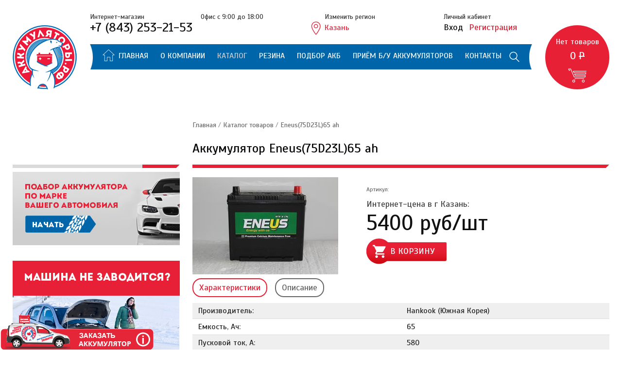

--- FILE ---
content_type: text/html; charset=utf-8
request_url: https://xn--80aauks4g.xn--80auaeenoogb6gyb.xn--p1ai/katalog-tovarov/hankook-75d23l/
body_size: 31215
content:
<!-- Подключаем шапку сайта -->
<!DOCTYPE html PUBLIC "-//W3C//DTD XHTML 1.0 Strict//EN" "http://www.w3.org/TR/xhtml1/DTD/xhtml1-strict.dtd">
<html xmlns="http://www.w3.org/1999/xhtml" xml:lang="ru" >
  <head>
    <meta http-equiv="content-type" content="text/html; charset=utf-8" />
    <link type="text/css" rel="stylesheet" href="/templates/kazan.akkumulatory-rf/css/kazan-akkumulatory-rf.css" />
    <!-- Подключаем title, description и keywords -->
    <title>Аккумулятор Eneus(75D23L)65 ah купить в Казани | Аккумуляторы.рф</title>
    <meta name="description" content="Купить аккумулятор hankook (75D23L) по низкой цене. Заказать аккумулятор hankook (75D23L) от надежного поставщика в Казани" />
    <meta name="keywords" content="" />
    <link rel="shortcut icon" href="/favicon_.ico" />
 	<meta name="viewport" content="width=device-width">
	<meta name="viewport" content="width=device-width, initial-scale=1.0"> 
    <script src="//ajax.googleapis.com/ajax/libs/jquery/1.8.2/jquery.min.js"></script>
    <script src="/js/bxslider/jquery.bxslider.js"></script>
	<link type="text/css" rel="stylesheet" href="/js/bxslider/jquery.bxslider.css" />
    <link rel="stylesheet" href="/templates/kazan.akkumulatory-rf/css/pure-min.css" />    
    <link type="text/css" rel="stylesheet" href="/js/jquery/fancybox/jquery.fancybox.css" />
    <!--[if lte IE 8]>
    <link rel="stylesheet" href="/templates/kazan.akkumulatory-rf/css/grids-responsive-old-ie-min.css">
<![endif]-->
<!--[if gt IE 8]><!-->
   <link rel="stylesheet" href="/templates/kazan.akkumulatory-rf/css/grids-responsive-min.css " />
<!--<![endif]-->

        <link rel="stylesheet" href="http://code.jquery.com/ui/1.10.3/themes/smoothness/jquery-ui.css" />
                                <script type="text/javascript" charset="utf-8" src="http://code.jquery.com/ui/1.10.3/jquery-ui.js"></script>  
                                <script type="text/javascript" charset="utf-8" src="/js/ufa.js"></script>      
                                 <script type="text/javascript" charset="utf-8" src="/js/jquery/fancybox/jquery.fancybox.js"></script>         
                                 <link rel="stylesheet" href="/js/jquery/scrollbar/jquery.mCustomScrollbar.min.css" />
                                <script src="/js/jquery/scrollbar/jquery.mCustomScrollbar.concat.min.js"></script>    



<!--Подключаем js модуль форм-->
<script type="text/javascript" src="//jbcallme.ru/lib/js/jquery.jbform.js"></script>
<!--Подключаем файл стилей-->		
<link rel="stylesheet" type="text/css" href="//jbcallme.ru/lib/css/blue.jquery.jbform.css"> 

<script type="text/javascript">// <![CDATA[							
jQuery(document).ready(function($){
  $('.my_button').jbform({
    key: "3d1b02d01bb6e6a908503dac03e77f4f",
    title: "Заказ обратного звонка",
    postfix: "callme_order",
    fields: {
        name: {
            type: "text",
            required: true,
            placeholder: "Ваше имя"
        },
        tel: {
            type: "text",
            required: true,
            placeholder: "Номер телефона"
        },
        text_2: {
            type: "text",
            placeholder: "Марка автомобиля"
        },
        agreement: {
            type: "checkbox",
            label: "Я согласен с  <a href='http://jbcallme.ru/agreement.html' target='_blank'>политикой конфиденциальности</a>",
            value: "Да",
            checked: true,
            required: true
        },
        submit: {
            type: "submit",
            value: "Перезвоните мне"
        }
    }
  });
});
// ]]>
</script>

								
  </head>
  <body>
  <script>
  	$(document).ready(function () {
	 $("#s_s").on("click",function () {
		 $("#top_s,#s_s2,#s_i").toggleClass("show");	 
		 $(this).hide();
		 $("#s_x").show();
		 });
	 $("#s_x").on("click",function () {
		 $("#top_s,#s_s2,#s_i").toggleClass("show");	 
		$(this).hide();
		$("#s_s").show();
		 });
			$('#banner').bxSlider({
 auto:true,
 mode: 'fade',
  captions: true,
  pause:3000,
  autoHover:true
 
});
			$(".menu-blocker a#show-har").on("click",function () {
			 $(".checker, .menu-blocker a#show-op").removeClass("act");
			 $(".checker#har, .menu-blocker a#show-har").addClass("act");
			});	
			$(".menu-blocker a#show-op").on("click",function () {
			 $(".checker, .menu-blocker a#show-har").removeClass("act");
			 $(".checker#opis, .menu-blocker a#show-op").addClass("act");
			});	
		});
		$(".photo a").fancybox();
		(function($){
			$(window).load(function(){
				
				$.mCustomScrollbar.defaults.scrollButtons.enable=true; //enable scrolling buttons by default
			
			});

		});
  </script>
   <div id="shadow"></div>
  <div id="shadow2"></div>
  <div id="window-choose">
  	<h3>Выберите необходимый регион:</h3>
    <div class="close"></div>
  	<div id="map">
        	<div class="wra-x">
            	<div id="nn" onclick="location.href='http://нн.аккумуляторы.рф/'"></div>
                <div id="kazan" onclick="location.href='javascript:void(0)'"></div>
                <div id="ufa" onclick="location.href='http://уфа.аккумуляторы.рф/'"></div>
                <div id="samara" onclick="location.href='http://самара.аккумуляторы.рф/'"></div>
            </div>
        </div>
  </div>
  
    <div id="how-to-go">
  	<h3>Как к нам проехать?</h3>
  <div class="close"></div>
   
  	<div id="ymaps">
    
  </div>  
  </div>
  
  
  <div class="upl">
  	<img src="/templates/kazan.akkumulatory-rf/images/upl.gif" alt="Подождите..." />
  </div>
  <div id="wrap">  
  <div class="wrap">
  	<div id="head">
    	<div id="logo">
        	<a href="http://xn--80aauks4g.xn--80auaeenoogb6gyb.xn--p1ai" title="xn--80aauks4g.xn--80auaeenoogb6gyb.xn--p1ai">
            	<img src="/templates/kazan.akkumulatory-rf/images/logo132x132.png" alt="xn--80aauks4g.xn--80auaeenoogb6gyb.xn--p1ai" />
            </a>
        </div>
        <div id="cart-block">
        	<div id="ll">
            	<div id="top-block">
                	<div class="top-l">
                    	<div>
                        	<p>Интернет-магазин</p>
                            <span>+7 (843) 253-21-53</span>
                        </div>
                        <div>
                        	<p>Офис с 9:00 до 18:00</p>
                            <span></span>
                        </div>
                    </div>
                    <div class="top-r">
                    	<div id="choose-my-region">
                        	<p class="change-region">Изменить регион</p>
                        	<span id="region">Казань</span>                             
                        </div>
                        <div>
                        	
                            	
                    <p>Личный кабинет</p>
                            <span class="log"><a href="/users/settings/">Вход</a> <a href="/users/registrate/" class="red">Регистрация</a></span>
                        </div>
                    </div>
                </div>
            	<div id="menu">
                    <div class="left-menu">                
                    </div>
                        <div class="blue-menu">
                    	<div class="main-menu">
                        <a href="/" title="Перейти на главную" id="go116"></a><a href="http://казань.аккумуляторы.рф">Главная</a>
                        <a href="/o-kompanii/">О компании</a>
                        <a class="active" href="/katalog-tovarov/">Каталог</a>
						<a href="/rezina/">Резина</a>
                        <a href="/podbor-akkumulyatora/">Подбор АКБ</a>
                        <a href="/priem-bu-akkumulyatorov/">Приём б/у аккумуляторов</a>
                        <a href="/kontakty/">Контакты</a>
						
						
                        <form id="top_s" method="get" action="/search/search_do/">
            							<input type="text" placeholder="Поиск" id="s_i" name="search_string">
            							<input type="button" value="" id="s_s" title="Показать поиск">
                            
                          <input type="submit" value="" id="s_s2" name="go_search" title="Искать">
                          <div id="s_x" title="Скрыть поиск"></div>
            						</form>
                      </div>
                    </div>
                    <div class="right-menu">
                    </div>
                </div>
            </div>
            <div id="rr">
            
     <a id="cart" href="/emarket/cart/" title="Перейти в корзину">
                	<p class="small">Нет товаров</p>
                    <p>0 <u>Р</u></p>
                </a>
            </div>
        </div>
    </div>
<div id="nav">
						<div id="navibar">
<a href="http://xn--80aauks4g.xn--80auaeenoogb6gyb.xn--p1ai">Главная</a> / <a href="/katalog-tovarov/" umi:element-id="122" umi:field-name="name">Каталог товаров</a> / <a href="/katalog-tovarov/hankook-75d23l/" umi:element-id="12729" umi:field-name="name">Eneus(75D23L)65 ah</a>
					</div>
				
</div>
<div id="content" class="m8">
<div class="params">
<h4>Параметры подбора</h4>
            <div class="small-liner"></div>
           
            <div id="filters">
<form method="get" action="/katalog-tovarov/" class="pure-form">
<fieldset>
 
 	 <div class="pure-g">
		
 <div class="pure-u-1 blocke">
                        	<p>Производитель</p>
		<select name="fields_filter[proizvoditel]" class="pure-u-1 pure-u-md-5-5"><option /><option value="23841" >AAA (F.I.A.M.M. Spa)</option><option value="10356" >AFA</option><option value="10397" >AUTOPOWER</option><option value="12430" >Atlas (Южная Корея)</option><option value="15074" >Autopower</option><option value="20630" >BATBEAR(Тюмень)</option><option value="10398" >BERGA</option><option value="20547" >BLACK HORSE(Сербия)</option><option value="12425" >BOSCH (Германия)</option><option value="20559" >BRAVO(Жигулевск)</option><option value="11672" >Batrex</option><option value="20543" >COBAT(Тубор)</option><option value="20567" >CONTAKT(Рязань)</option><option value="112780" >CRONA</option><option value="15032" >Contact</option><option value="86607" >Cougar</option><option value="20566" >DELTA(Китай)</option><option value="20529" >EXTRA START(Калининград)</option><option value="15026" >Ecoforse</option><option value="15116" >Ecoforse</option><option value="15123" >Exide</option><option value="15121" >FB</option><option value="12532" >GIGAWATT (ЧЕХИЯ)</option><option value="115586" >GT Radial</option><option value="15028" >General Technologies</option><option value="115610" >Goodyear</option><option value="10387" >HANKOOK</option><option value="12566" >Hankook (Южная Корея)</option><option value="20556" >IBATT(Саратов)</option><option value="20548" >ISTOK(Курск)</option><option value="112764" >KAINAR</option><option value="10396" >KARHU</option><option value="20570" >MINAMOTO(Китай)</option><option value="10386" >MOTO</option><option value="12550" >MUTLU(Турция)</option><option value="10721" >Magnum</option><option value="10393" >Medalist</option><option value="20563" >NITRO(Саратов)</option><option value="12530" >NUMAX(Южная Корея)</option><option value="113046" >ONIKS</option><option value="20579" >PLATIN(Турция)</option><option value="15044" >Platin</option><option value="20686" >REAKTOR(Жигулевск)</option><option value="20564" >SPARK(Иркутск)</option><option value="12534" >SPASE(ТЮМЕНЬ)</option><option value="20531" >STARKSBAT(Германия)</option><option value="12564" >SUPER NOVA FB (ЯПОНИЯ)</option><option value="12562" >SUPER PREZIDENT(Южная Корея)</option><option value="10395" >SanFox</option><option value="115588" >Sava</option><option value="26912" >SeBang</option><option value="10384" >SilverStar</option><option value="10388" >Solite</option><option value="10392" >Sputnik</option><option value="709" >TAB</option><option value="20585" >TAB(Словения)</option><option value="12536" >TITAN(ТУБОР)</option><option value="20544" >TOPBAT(Тубор)</option><option value="12449" >TUBOR (Россия)</option><option value="20574" >TYUMEN BATBEAR (тюмень)</option><option value="10389" >Titan</option><option value="20636" >UNO(Россия)</option><option value="34664" >URAGAN</option><option value="20537" >VAIPER(Тубор)</option><option value="1160" >VARTA</option><option value="20539" >VARTA(Чехия)</option><option value="10383" >VOLAT</option><option value="10394" >Varta</option><option value="10391" >Viper</option><option value="10385" >WESTA</option><option value="15119" >alaska</option><option value="15060" >black horse</option><option value="15128" >enerberg</option><option value="15037" >ibatt</option><option value="15066" >totachi</option><option value="20538" >АВТОФАН(Жигулевск)</option><option value="10320" >АКОМ</option><option value="20532" >АКОМ(Жигулевск)</option><option value="20550" >АЭРОФОРСАЖ(Саратов)</option><option value="15058" >Барс</option><option value="21866" >Гром(Иркутск)</option><option value="20635" >ДАЛЬНОБОЙЩИК(Тюмень)</option><option value="20578" >ЗВЕРЬ(Иркутск)</option><option value="2239" >Зверь</option><option value="20549" >Импульс(Иркутск)</option><option value="115602" >Мarshal</option><option value="115597" >Мichelin</option><option value="20569" >МАGNUM(Казахстан)</option><option value="20572" >МЕДВЕДЬ(Тюмень)</option><option value="20576" >ПУЛЬС(Иркутск)</option><option value="20577" >Пилот(Саратов)</option><option value="20545" >Подольск</option><option value="10390" >Пульс</option><option value="115613" >Сontinental</option><option value="20533" >Саратов</option><option value="20546" >Стандарт(саратов)</option><option value="20551" >ТOTACHI(Япония)</option><option value="10334" >Тюмень</option><option value="21377" >Тюмень AZIA</option><option value="20536" >ЭКОАКВ(Курск)</option><option value="20573" >Экостарт(Россия)</option><option value="20580" >ЯМАЛ(Тюмень)</option></select>
	</div>
	</div>	 <div class="pure-g">
		
 <div class="pure-u-1 blocke">
                        	<p>Емкость, Ач</p>		
	
     <div class="from-to2"><input id="amount1-emkost" class="pure-u-md-1-3" name="fields_filter[emkost][0]" value="0" /> <span class="pure-u-md-1-3 from-to">—</span> <input id="amount2-emkost" class="pure-u-md-1-3" name="fields_filter[emkost][1]" value="0" />	
                            </div>                            
                            <span class="sld">				
                                <div id="emkost" class="slider-range"></div>
                            </span>     
</div>
	</div>	 <div class="pure-g">
		
 <div class="pure-u-1 blocke">
                        	<p>Тип корпуса</p>
		<select name="fields_filter[tip_korpusa]" class="pure-u-1 pure-u-md-5-5"><option /><option value="89908" ></option><option value="12554" >A</option><option value="26955" >AT27</option><option value="26953" >ATN5</option><option value="12570" >B</option><option value="12429" >B19L</option><option value="12432" >B19R</option><option value="26852" >D4L</option><option value="26853" >D5L</option><option value="26854" >D6L</option><option value="12561" >D20L</option><option value="12442" >D20R</option><option value="12438" >D23L</option><option value="12543" >D23R</option><option value="12444" >D24L</option><option value="12542" >D24R</option><option value="12446" >D26L</option><option value="12544" >D26R</option><option value="12437" >D31L</option><option value="12436" >D31R</option><option value="12572" >L1L</option><option value="12571" >L1R</option><option value="12424" >L2L</option><option value="12455" >L2R</option><option value="12434" >L3L</option><option value="12546" >L3R</option><option value="26860" >L4R</option><option value="12451" >L5L</option><option value="12538" >L5R</option><option value="89907" >L6R</option><option value="20540" >LB1</option><option value="12427" >LB2</option><option value="12453" >LB3</option><option value="12548" >LB4L</option><option value="26855" >LB4R</option><option value="20530" >M</option><option value="20535" >S</option><option value="759" >Азиатский</option><option value="12558" >В</option><option value="710" >Европейский</option></select>
	</div>
	</div>	 <div class="pure-g">
		
 <div class="pure-u-1 blocke">
                        	<p>Полярность АКБ</p>
		<select name="fields_filter[polyarnost_akb]" class="pure-u-1 pure-u-md-5-5"><option /><option value="712" >Обратная </option><option value="711" >Прямая </option><option value="12552" >евро</option><option value="20571" >резьба</option></select>
	</div>
	</div>	 <div class="pure-g">
		
 <div class="pure-u-1 blocke">
                        	<p>Длина АКБ, мм</p>		
	
     <div class="from-to2"><input id="amount1-dlina_akb" class="pure-u-md-1-3" name="fields_filter[dlina_akb][0]" value="0" /> <span class="pure-u-md-1-3 from-to">—</span> <input id="amount2-dlina_akb" class="pure-u-md-1-3" name="fields_filter[dlina_akb][1]" value="0" />	
                            </div>                            
                            <span class="sld">				
                                <div id="dlina_akb" class="slider-range"></div>
                            </span>     
</div>
	</div>	 <div class="pure-g">
		
 <div class="pure-u-1 blocke">
                        	<p>Ширина АКБ, мм</p>		
	
     <div class="from-to2"><input id="amount1-shirina_akb" class="pure-u-md-1-3" name="fields_filter[shirina_akb][0]" value="0" /> <span class="pure-u-md-1-3 from-to">—</span> <input id="amount2-shirina_akb" class="pure-u-md-1-3" name="fields_filter[shirina_akb][1]" value="0" />	
                            </div>                            
                            <span class="sld">				
                                <div id="shirina_akb" class="slider-range"></div>
                            </span>     
</div>
	</div>	 <div class="pure-g">
		
 <div class="pure-u-1 blocke">
                        	<p>Высота АКБ, мм</p>		
	
     <div class="from-to2"><input id="amount1-vysota_akb" class="pure-u-md-1-3" name="fields_filter[vysota_akb][0]" value="0" /> <span class="pure-u-md-1-3 from-to">—</span> <input id="amount2-vysota_akb" class="pure-u-md-1-3" name="fields_filter[vysota_akb][1]" value="0" />	
                            </div>                            
                            <span class="sld">				
                                <div id="vysota_akb" class="slider-range"></div>
                            </span>     
</div>
	</div>	 <div class="pure-g">
		
 <div class="pure-u-1 blocke">
                        	<p>Гарантийный срок, мес</p>		
	
     <div class="from-to2"><input id="amount1-garantia" class="pure-u-md-1-3" name="fields_filter[garantia][0]" value="0" /> <span class="pure-u-md-1-3 from-to">—</span> <input id="amount2-garantia" class="pure-u-md-1-3" name="fields_filter[garantia][1]" value="0" />	
                            </div>                            
                            <span class="sld">				
                                <div id="garantia" class="slider-range"></div>
                            </span>     
</div>
	</div>
 
<button type="submit" class="pure-button pure-button-primary2" >Подобрать</button>
</fieldset>    
</form>
</div>

           
            	
            
          <div class="banners">
            	<a href="/banners/go_to/728/" ><img src="/images/ufa/reklama_banners/banner_left.jpg" border="0" alt="Подбор аккумулятора по марке автомобиля" width="344" height="151" /></a>
                <a href="/banners/go_to/730/" ><img src="/images/ufa/reklama_banners/banner_left_big.jpg" border="0" alt="Доставка и экспресс-замена аккумулятора" width="344" height="344" /></a>
           
            </div>
</div>
<div class="resultes noakb">
<div class="menu-head"><h1>Аккумулятор Eneus(75D23L)65 ah</h1></div>
<div id="page">
<div itemscope="itemscope" itemtype="http://schema.org/Product" id="product">
	<div class="wra2"><link itemprop="name" content="Eneus(75D23L)65 ah" />
	<div class="photo">
    		<!-- getElementRating, x2, yes -->
			<a href="/images/kazan/folder/folder/folder/img_8435.jpg" title="Аккумулятор Каталог товаров Eneus(75D23L)65 ah">	<link itemprop="image" content="/images/cms/thumbs/51aa926f507310b95d7fa9fe1647f47dd051bbe8/img_8435_300_auto_jpg.jpg" />
	<img src="/images/cms/thumbs/51aa926f507310b95d7fa9fe1647f47dd051bbe8/img_8435_300_auto_jpg.jpg" width="300" height="200" border="0" style="float: left; margin-right: 20px;" /></a>
    </div>
	<div  itemprop="offers" itemscope="itemscope" itemtype="http://schema.org/Offer" id="offer">		
    	<p class="artikul">Артикул: </p>
		<div class="priced">Интернет-цена в г Казань:<span itemprop="price">
 <span umi:element-id="12729" umi:field-name="price" class="prc">5400 руб/шт</span>
</span></div>
        	 
     <div class="cart">
                                	<a href="/emarket/basket/put/element/12729/"><span>в корзину</span></a>
                                </div>
		<link itemprop="itemCondition" href="http://schema.org/NewCondition" />
	</div></div>
 	<div class="description">
    	<div class="menu-blocker">
        	<a class="act" id="show-har">Характеристики</a><a id="show-op">Описание</a>
        </div>
    	<div class="checker act" id="har">


	<table border="0" cellpadding="0" cellspacing="0">
		

<tr>

	<td>
		Производитель:
	</td>

	<td umi:element-id="12729" umi:field-name="proizvoditel">
		Hankook (Южная Корея)
		
	</td>
</tr>

 



<tr>
        
	<td>
		Емкость, Ач:
	</td>

	<td umi:element-id="12729" umi:field-name="emkost">
		65
	</td>
</tr>

 



<tr>
        
	<td>
		Пусковой ток, А:
	</td>

	<td umi:element-id="12729" umi:field-name="tok">
		580
	</td>
</tr>

 



<tr>

	<td>
		Тип корпуса:
	</td>

	<td umi:element-id="12729" umi:field-name="tip_korpusa">
		Азиатский
		
	</td>
</tr>

 



<tr>

	<td>
		Полярность АКБ:
	</td>

	<td umi:element-id="12729" umi:field-name="polyarnost_akb">
		Обратная 
		
	</td>
</tr>

 



<tr>
        
	<td>
		Длина АКБ, мм:
	</td>

	<td umi:element-id="12729" umi:field-name="dlina_akb">
		230
	</td>
</tr>

 



<tr>
        
	<td>
		Ширина АКБ, мм:
	</td>

	<td umi:element-id="12729" umi:field-name="shirina_akb">
		175
	</td>
</tr>

 



<tr>
        
	<td>
		Высота АКБ, мм:
	</td>

	<td umi:element-id="12729" umi:field-name="vysota_akb">
		200
	</td>
</tr>

 



<tr>
        
	<td>
		Гарантийный срок, мес:
	</td>

	<td umi:element-id="12729" umi:field-name="garantia">
		24
	</td>
</tr>

 


	</table>
</div>
        <div class="checker" id="opis"></div>
    </div>
 	<div id="sovmestimost">
    
    </div>
</div>
<div class="ml12"><p class="gray">Поделитесь с друзьями в соцсетях:</p>
<script type="text/javascript" src="//yastatic.net/es5-shims/0.0.2/es5-shims.min.js" charset="utf-8"></script>
<script type="text/javascript" src="//yastatic.net/share2/share.js" charset="utf-8"></script>
<div class="ya-share2" data-services="vkontakte,facebook,odnoklassniki,moimir,gplus,twitter,linkedin,lj,viber,whatsapp"></div></div>
</div>
		
</div>
</div>
<!-- Подлючаем футер -->
<div id="footer">
	<div class="foot-l">
    	<a id="vk" href="http://vk.com/akbrfkazan" rel="nofollow" target="_blank"></a>
    	<div id="car">
        
        </div>
        <p>Аккумуляторы.рф - Интернет-магазин аккумуляторов Казань</p>
        <!--LiveInternet counter--><script type="text/javascript"><!--
document.write("<a href='//www.liveinternet.ru/click' "+
"target=_blank><img src='//counter.yadro.ru/hit?t26.5;r"+
escape(document.referrer)+((typeof(screen)=="undefined")?"":
";s"+screen.width+"*"+screen.height+"*"+(screen.colorDepth?
screen.colorDepth:screen.pixelDepth))+";u"+escape(document.URL)+
";"+Math.random()+
"' alt='' title='LiveInternet: показано число посетителей за"+
" сегодня' "+
"border='0' width='88' height='15'><\/a>")
//--></script><!--/LiveInternet-->
<!--cy-pr.com--><a href="http://www.cy-pr.com/" target="_blank"><img src="http://www.cy-pr.com/e/xn--80aauks4g.xn--80auaeenoogb6gyb.xn--p1ai_5_102.102.102.gif" border="0" width="88" height="15" alt="Проверка тиц pr" /></a><!--cy-pr.com-->
      
	<div id="where-is-version"><a href="/content/setMobileMode/1">Мобильная версия</a>
</div>


    </div>
    <div class="foot-r">
   		<div class="foot-menu">
        	<ul>
<li><a href="/">Главная </a></li>
<li><a href="/o-kompanii/">О компании</a></li>
<li><a class="active" href="/katalog-tovarov/">Каталог товаров</a></li>
<li><a href="/podbor-akkumulyatora/">Подбор аккумулятора</a></li>
<li><a href="/priem-bu-akkumulyatorov/">Приём б/у аккумуляторов</a></li>
<li><a href="/kontakty/">Контакты</a></li>

</ul>
            
        </div>
        <div class="foot-tel">
        	<p class="city">Казань</p>
            <p class="tel">+7 (843) 253-21-53</p>
            <p class="time">с 9:00 до 20:00</p>
            <p class="address">
            <span>
            	Наш адрес в этом городе:<br />
	            <a>г.Казань, ул. Мамадышский тракт, 35</a>
            </span>
            </p>
        	<div class="payments">
            <p>Мы принимаем: </p>
            <div></div>
            </div>
			<script src="//yastatic.net/es5-shims/0.0.2/es5-shims.min.js"></script>
<script src="//yastatic.net/share2/share.js"></script>
<div style="margin-top:10px; margin-left:145px;" class="ya-share2" data-services="collections,vkontakte,gplus,twitter,whatsapp,telegram"></div>
        </div> 
    </div>
</div>
 </div>
 </div>
<!-- Yandex.Metrika counter -->
<script src="https://mc.yandex.ru/metrika/tag.js" type="text/javascript"></script>
<script type="text/javascript" >
try {
    var yaCounter48142976 = new Ya.Metrika2({
        id:48142976,
        clickmap:true,
        trackLinks:true,
        accurateTrackBounce:true,
        webvisor:true
    });
} catch(e) { }
</script>
<noscript><div><img src="https://mc.yandex.ru/watch/48142976" style="position:absolute; left:-9999px;" alt="" /></div></noscript>
<!-- /Yandex.Metrika counter -->
<!-- Global site tag (gtag.js) - Google Analytics -->
<script async src="https://www.googletagmanager.com/gtag/js?id=UA-116142986-1"></script>
<script>
  window.dataLayer = window.dataLayer || [];
  function gtag(){dataLayer.push(arguments);}
  gtag('js', new Date());

  gtag('config', 'UA-116142986-1');
</script>
<!-- Global site tag (gtag.js) - Google Analytics -->
 <script>$(document).ready(function () {
	 $("#click-z").click(function() {
		 $("#shadow").fadeIn();
		 $("#zayavka").fadeIn();
		 });
		 $("#shadow").click(function() {
		 $("#shadow").fadeOut();
		 $("#zayavka").fadeOut();
		 });
	 });</script>

<div >



<script type="text/javascript">// <![CDATA[							
jQuery(document).ready(function($){
  $('.my_button').jbform({
    key: "3d1b02d01bb6e6a908503dac03e77f4f",
    title: "Заказать аккумулятор",
    postfix: "callme_order",
    fields: {
        name: {
            type: "text",
            required: true,
            placeholder: "Ваше имя"
        },
        tel: {
            type: "text",
            required: true,
            placeholder: "Номер телефона"
        },
        text_2: {
            type: "text",
            placeholder: "Марка автомобиля"
        },
        agreement: {
            type: "checkbox",
            label: "Я согласен с  <a href='http://казань.аккумуляторы.рф' target='_blank'>политикой конфиденциальности</a>",
            value: "Да",
            checked: true,
            required: true
        },
        submit: {
            type: "submit",
            value: "Отправить"
        }
    }
  });
});
// ]]>
</script>



<a href="#" style="display: block;    z-index: 99997;    width: 316px;    height: 74px;    background: url(/templates/kazan.akkumulatory-rf/images/button-zayavka.png) no-repeat 0 0;    position: fixed;    bottom: 0;    left: 0;    cursor: pointer;" class="my_button"></a></div>

<a class="back-to-top"></a>
<!-- Rating@Mail.ru counter -->
<script type="text/javascript">
var _tmr = window._tmr || (window._tmr = []);
_tmr.push({id: "3056481", type: "pageView", start: (new Date()).getTime()});
(function (d, w, id) {
  if (d.getElementById(id)) return;
  var ts = d.createElement("script"); ts.type = "text/javascript"; ts.async = true; ts.id = id;
  ts.src = (d.location.protocol == "https:" ? "https:" : "http:") + "//top-fwz1.mail.ru/js/code.js";
  var f = function () {var s = d.getElementsByTagName("script")[0]; s.parentNode.insertBefore(ts, s);};
  if (w.opera == "[object Opera]") { d.addEventListener("DOMContentLoaded", f, false); } else { f(); }
})(document, window, "topmailru-code");
</script><noscript><div>
<img src="//top-fwz1.mail.ru/counter?id=3056481;js=na" style="border:0;position:absolute;left:-9999px;" alt="" />
</div></noscript>
<!-- //Rating@Mail.ru counter -->


  </body>
</html>
<!-- This page generated in 0.391449 secs by TPL, SITE MODE -->

--- FILE ---
content_type: text/css
request_url: https://xn--80aauks4g.xn--80auaeenoogb6gyb.xn--p1ai/templates/kazan.akkumulatory-rf/css/kazan-akkumulatory-rf.css
body_size: 26904
content:
@import url(https://fonts.googleapis.com/css?family=Scada&subset=latin,cyrillic);
html, body, div, span, applet, object, iframe,
h1, h2, h3, h4, h5, h6, p, blockquote, pre,
a, abbr, acronym, address, big, cite, code,
del, dfn, em, img, ins, kbd, q, s, samp,
small, strike, strong, sub, sup, tt, var,
b, u, i, center,
dl, dt, dd, ol, ul, li,
fieldset, form, label, legend,
table, caption, tbody, tfoot, thead, tr, th, td,
article, aside, canvas, details, embed, 
figure, figcaption, footer, header, hgroup, 
menu, nav, output, ruby, section, summary,
time, mark, audio, video {
	margin: 0;
	padding: 0;
	border: 0;
	font-size: 100%;
	font: inherit;
	vertical-align: baseline;
}
/* HTML5 display-role reset for older browsers */
article, aside, details, figcaption, figure, 
footer, header, hgroup, menu, nav, section {
	display: block;
}
body {
	line-height: 1;
}
ol, ul {
	list-style: none;
}
h2 {
	font-weight: bold; 
	font-size: 20px; 
	line-height: 200%;
}
blockquote, q {
	quotes: none;
}
blockquote:before, blockquote:after,
q:before, q:after {
	content: '';
	content: none;
}
table {
	border-collapse: collapse;
	border-spacing: 0;
}
body {
	font-size:100%;
	font-family:"Scada";
	line-height:130%;
	color:#111;
	}
#wrap {
	display:block;
	overflow:hidden;
	width:1280px;
	height:auto;
	margin:0 auto;
	}
.wrap {
	overflow:hidden;
	display:block;
	padding:26px;}
#head {
	overflow:hidden;
	display:block;
 	
	}
#logo {
	margin:26px 0;
	float:left;
	width:132px;}
#cart-block {
	overflow:hidden;
	float:right;
	width:1069px}
#top-block {
	display:block;
	overflow:hidden;
	height:65px;}
#menu {
	display:block;
	overflow:hidden;
	}
 
.blue-menu {
	background:#0065a9;
	display:block;
	width:858px;
	height:52px;
	float:left
	}
.right-menu, .left-menu {
	float:left;
	background:url(/templates/kazan.akkumulatory-rf/images/menu.jpg) no-repeat 0 0;
	width:26px;
	height:52px;}
.right-menu {
	background-position:0 -52px}
#ll {
	width:910px;
	float:left;}
#rr {
	float:right;
	width:132px;
	margin-left:26px}
a#cart, #cart2 {
	width:132px;
	height:132px;
	background:url(/templates/kazan.akkumulatory-rf/images/spry.png) no-repeat 0 0;	 
	display:block;
	overflow:hidden;
	margin:26px 0;
	border-radius:50%;
	text-align:center;
	text-decoration:none;
	color:#fff;
	}
	
a#cart p.small, #cart2 p.small {
	font:400 16px/150% "Scada";
	margin:22px 0 0;
	}
a#cart p, #cart2 p {
	font:400 22px/150% "Scada";
	}
a#cart p u, #cart2 p u {
	text-decoration:line-through}

.top-l {
	float:left;
	width:50%}
.top-r {
	float:right;
	width:50%}
.top-l div {
	float:left;
	width:50%}
.top-r div {
	float:left;
	width:40%
	}
.top-r div:first-child {
	width:60%}
.top-l p, .top-r p {
	color:#333333;
	font:400 14px/130% "Scada";}
.top-l span {
	color:#111;
	display:block;
	
	font:400 26px/100% "scada";}
.top-r p.change-region {
	padding-left:28px}
 .top-r span#region {	display:block;
	background:url(/templates/kazan.akkumulatory-rf/images/spry.png) no-repeat 0 -132px;
	height:28px;
	padding-left:28px;
	padding-top:3px;
	color:#e72036;
	cursor:pointer;
	width:134px
	}
.top-r span.log, .top-r span.log2 {
	display:block;
	margin:3px 0 0}
.top-r span.log2 a {
	font:400 14px/150% "Scada";
	display:block;
	float:left;
	color:#111;
	text-decoration:none;
	margin:0 12px 0 0}
.top-r span.log a {
	display:block;
	float:left;
	font:400 18px/100% "Scada";
	color:#111;
	text-decoration:none;
	margin:0 12px 0 0}
.top-r span.log a.red, .top-r span.log2 a.red {
	color:#e72036}
.main-menu {
	display:block;
	position:relative;
	overflow:hidden;
	clear:both}
.blue-menu a {
	color:#fff;
	text-decoration:none;
	font:400 16px/150% "Scada";
	text-transform:uppercase;
	display:block;
	float:left;
	padding:12px 0 15px 0;
	margin:0 25px 0 0
	}
.blue-menu a.active, .blue-menu a:hover {
	color:#ccc}
#top_s {
	display:block;
	width:21px;
	float:right;
	position:absolute;
	height:52px;
	right:0;
	}
#top_s.show {
	width:100%;
	left:0;
	background:#0065a9}
#s_i {
	border:0;
	background:#fff; 
	padding:5px;
	font:400 16px/150% "Scada";
	margin:9px 0 0;
	float:left;
	display:none;
	width:90%;}
#s_i.show, #s_s2.show {
	display:block}
#s_s {
	display:block;
	width:21px;
	height:22px;
	margin:15px 0;
	cursor:pointer;
	border:0;
	background:url(/templates/kazan.akkumulatory-rf/images/spry.png) no-repeat 0 -160px}
#s_s2 {
	display:none;width:21px;
	height:22px;
	float:right;
	margin:15px 0;
	cursor:pointer;
	border:0;
	background:url(/templates/kazan.akkumulatory-rf/images/spry.png) no-repeat 0 -160px}
#s_x {
	display:none;
	width:21px;
	height:22px;
	cursor:pointer;
	float:right;
	margin:15px 22px 0 0;
	background:url(/templates/kazan.akkumulatory-rf/images/spry.png) no-repeat -21px -160px}
#content {
	display:block;
	overflow:hidden;
	margin:32px 0}
.params {
	float:left;
	width:344px;    margin-top: 63px;}
	
	
	
.params h4 {
	color:#383838;
	font:400 20px/150% "Scada";
	padding:0 0 18px 0;
	margin:15px 0 0;
		 }
.small-liner {
	background:url(/templates/kazan.akkumulatory-rf/images/small-liner.jpg) no-repeat 0 0;
	height:7px;
	display:block;
	overflow:hidden;}
 .pure-form p, .pure-form div, .pure-form label {
	 color:#111}
.pure-form input, .pure-form select, .pure-form textarea {
	color:#525252;
	font-size:14px
}
.from-to {
	text-align:center;
	padding:12px 0 0}
.sld {
	display:block;
	overflow:hidden;
	height:16px;
	clear:both;
	margin:8px 0 0;
	padding:8px 0}
.amount2 {
	}
.slider-range {
	display:block;
 
	width:93%;
	margin:0 auto;}
.pure-form * {
		 font-family:"Scada";} 
.menu-head {	
	display:block;
	overflow:hidden}
.menu-head h1 {
	color:#050505;
	font:400 26px/150% "Scada";
	margin:10px 0 0;
	}
.resultes {
	float:right;	background:url(/templates/kazan.akkumulatory-rf/images/h1.jpg) no-repeat 0 0;
	width:858px;
	min-height:133px;
	height:auto
	}
.resultes.noakb {
	background:url(/templates/kazan.akkumulatory-rf/images/h1-2.jpg) no-repeat 0 0;}
#filters {
	display:block;
	overflow:hidden;
	margin:16px 0 32px 0 }
#filters select, #filters input, #filters textarea {
	margin-top:10px}
#filters .pure-u-5-5 {
	margin-bottom:16px
	}
#footer {
	display:block;
	overflow:hidden;
	margin:136px 0 16px 0}
.foot-l {
	float:left;
	width:406px;}
.foot-r {
	float:right;
	width:800px}
.foot-menu {
	float:left;
	width:300px}
.foot-tel {
	float:right;
	width:396px}
#car {
	display:block;
	width:361px;
	height:191px;
	background:url(/templates/kazan.akkumulatory-rf/images/spry.png) no-repeat 0 -182px}
.foot-l p {
	font:400 14px/150% "Scada";
	color:#828282;
	padding:8px 0}
.foot-menu ul {
	background:url(/templates/kazan.akkumulatory-rf/images/spry.png) no-repeat 0 -380px;
	padding-left:32px;}
.foot-menu ul li {
	padding:0 0 8px 0}
.foot-menu ul li a{
	color:#0065a9;
	text-decoration:none;
	text-transform:uppercase;
	font:400 18px/150% "Scada";	
	}
.foot-menu ul li a:hover {
	color:#333}
.foot-menu #author {
	display:block;
	overflow:hidden;
	margin:24px 0 0 32px}
.foot-menu #author a {
	color:#83ae39;
	font:400 14px/150% "Scada";}
.foot-tel p.city {
	color:#e72036;
	margin-left:126px;
	border-bottom:1px dotted #e72036;
	display:inline-block;
	font:400 18px/150% "Scada";
	}
.foot-tel p.tel {
	font:400 30px/100% "Scada";
	color:#303030;
	padding-left:126px;
	margin:8px 0}
.foot-tel p.time, .foot-tel p.address {
	font:400 18px/150% "Scada";
	color:#444;padding-left:64px;
	}
.foot-tel p.time {
	margin:0 0 4px 62px}
.foot-tel p.address {
	margin:0 0 8px 0}
.foot-tel p.address span {
	display:block;
	padding-left:62px;
	background:url(/templates/kazan.akkumulatory-rf/images/spry.png) no-repeat -319px 10px;}
.foot-tel p.address a {
	color:#0065a9;
	border-bottom:1px dotted #0065a9}
.payments {
	display: block;
	overflow:hidden;
	margin:38px 0 0;}	
.payments div{
	width:209px;
	height:30px;
	float:right;
	margin:0 62px 0 0;
	background:url(/templates/kazan.akkumulatory-rf/images/spry.png) no-repeat -177px -130px;}
.payments p {
	color:#bcbcbc;
	float:left;
	margin:2px 0 0;
	font:400 14px/150% "Scada"
	}
p.city, p.address a {
	cursor:pointer}	
.from-to2 {
	display:block;
	overflow:hidden;
	clear:both;
	margin:8px 0}
.from-to2 input, .from-to2 span {
	float:left;}
#filters .blocke {
	display:block;
	overflow:hidden;
	margin:16px 0}

.sort {
	display:block;
	overflow:hidden;
	clear:both;
	margin:8px 0 24px 0;
	color:#727272;
	padding:8px 32px}
.sort div {
	float:left;
	margin:0 16px 0 0;}
.sort a {
	color:#0065a9;
	display:block;
	float:left;
	padding:0 16px}
.sort a:hover {
	color:#333}
.sort span {
	float:left;
	padding:0 16px}
a {
	text-decoration:none}
.pure-button-primary2 {
	background:#e72036 !important;
	color:#fff !important;
	font:400 16px/150% "Scada" !important;
	text-transform:uppercase;
	display:block !important;
	margin:0 auto !important
	}
.banners {
	display:block;
	overflow:hidden;
	margin:8px 0;}	
.banners img {
	display:block;
	margin:0 0 32px 0}
.result {
	display:block;
	overflow:hidden;
	padding:16px 0 24px 0;
	margin:0 0 8px 0;
	border-bottom:1px solid #cdcdcd}
.tovar-img {
	display:block;
	float:left;
	width:124px;
	height:124px;
	padding:8px 0 0
	}
.tovar-text {
	display:block;
	overflow:hidden;
	margin-left:140px
	}
.tovar-feat {
	width:480px;padding:8px 0 0;
	float:left;}
.tovar-feat ul li {
	color:#737373;
	font:400 14px/150% "Scada";
	}
.tovar-feat ul li span {
	display:inline-block;
	padding-right:16px;
	width:50%
	}
.tovar-feat ul li span.featu{
	width:24%}
.tovar-feat ul li a {
	color:#0065a9}
.tovar-feat ul li a:hover {
	color:#333}
.tovar-feat p.title {
	margin:0 0 8px 0}
.tovar-feat p.title a {
	color:#e72036;
	font:400 18px/120% "Scada";}
.tovar-feat p.title a:hover {
	color:#222}
.tovar-price {
	width:237px;
	height:123px;	background:url(/templates/kazan.akkumulatory-rf/images/spry.png) no-repeat -323px -460px;
	float:right}
.pricer {
	display:block;
	overflow:hidden;
	width:165px;
	height:86px;
	margin:18px 8px 18px 48px

	}
.price {
	font:400 26px/100% "Scada";
	color:#050505;}
.price  u,  u.price2 {
	text-transform:uppercase;
	text-decoration:line-through}
.price span {
	font:400 18px/26px "Scada";
	color:#848484}
.cart {
	margin:4px 0 0;
	display:block;background:url(/templates/kazan.akkumulatory-rf/images/spry.png) no-repeat -396px -405px;
	width:165px;
	height:54px;
	overflow:hidden}
.cart a{
	color:#fff;
	text-transform:uppercase;
	font:400 18px/100% "Scada";
	text-align:center;
		height:54px;
	overflow:hidden;
	display: block;}
.cart a span {
	display:block;
	padding:18px 8px 0 32px}
.pages {
	display:block;
	overflow:hidden;
	clear:both;
	margin:32px 0;
	font:400 16px/150% "Scada";
	color:#727272
	}
.pages span {
	display:inline-block;
	background:#e72036;
	color:#fff;
	padding:3px 6px;
	border-radius:3px;
	margin:0 4px}
.pages a {
	display:inline-block;
	padding:3px 6px;
	color:#0065a9;
	margin:0 2px}
 .pages a:hover {
	 display:inline-block;
	padding:3px 6px;
	background:#e72036;	border-radius:3px;
	color:#fff;
	margin:0 2px}
#nav {
	margin:32px 0 0;
	display:block;
	overflow:hidden;
	clear: both }
#navibar {
	width:858px;
	display: block;
	overflow:hidden;
	float:right;
	color:#999;
	font:400 14px/150% "Scada"
	}
#navibar a {
	color:#666}
#content.m8 {
	margin:8px 0 32px 0}
#page {
	display:block;
	overflow:hidden;
	clear:both;
	padding:24px 0}
#marki {
	display:block;
	overflow:hidden;
	margin:32px 0}
#marki ul li img{
	display:block;
	margin:8px auto;	
	width:120px;
	}
#marki ul li {
	float:left;
	width:180px;
	height:180px;
	text-align:center}
#marki ul li.smaller {
	height:60px;
	width:100px}
#marki ul li a {
	display:block;
	color:#0065a9
}
#marki ul li a:hover {
	color:#333}
.podbor-results {
	display:block;
	overflow:hidden;
	margin:30px 0}
.podbor-results  p.d {
	font:400 18px/150% "Scada";
	color:#222;
	margin:0 0 16px 0;
	padding-bottom:10px;
	border-bottom:1px dotted #ddd;}
.podbor-tovar  {
	display:block;
	width:200px;
	height:270px;
	float:left;
	margin:0 16px 2px 0;}
.podbor-results .podbor-tovar p {
	text-align:center;
	font:400 16px/150% "Scada";
	margin:0
}
.podbor-tovar p a {
	color:#e72036}
.podbor-tovar p a:hover {
	color:#222}
.podbor-photo, .podbor-photo img{
	display:block;
	overflow:hidden;
	margin:3px auto}
.podbor-tovar .price {
	text-align:center}
.podbor-tovar .cart {
	display:block;
	margin-left: auto;
	margin-right:auto}
.wraa {
	display:block;
	overflow:hidden;
	clear:both;}
#product {
	display:block;
	overflow:hidden;
	margin:16px 0}
.photo {
	float:left;
	width:340px;
	}
.photo img {
	display:block;
	margin:0 auto}
#offer {
	float:right;
	width:500px;
	margin:16px 0 0 }
p.artikul {
	font:400 12px/150% "Scada";
	color:#666;
	margin:0 0 8px 0}
.priced {
	display:block;
	overflow:hidden;
	color:#444;
	font:400 18px/150% "Scada";}
.priced span.prc {
	font:400 44px/120% "Scada";
	color:#111;
	display:block;
	overflow:hidden}
.wra2, .description {
	display:block;
	overflow:hidden;
	clear:both}
.wra2 {
	position:relative}
.description {
	padding:8px 0;}
 
.description table {
	margin:0;
	padding:0;table-layout:fixed;
	width:100%;
	border-collapse:collapse;
	}
.description table tr:nth-child(2n+1) td {
	background:#efeff0}
.description table td {
	font:400 16px/150% "Scada";
	color:#222;
	padding:4px 0 4px 12px;
	border-bottom:1px solid #ddd}
.checker.act {
	display:block;}
.checker {
	display:none;
	overflow:hidden;
	margin:0 0 16px 0}
.menu-blocker {
	display:block;
	overflow:hidden
	}
.menu-blocker a {
	display:block;
	float:left;
		font:400 18px/150% "Scada";
	color:#666;
	padding:4px 12px;
	border:2px solid #666;
	margin:0 16px 12px 0;
	border-radius:18px;
	cursor:pointer;}
.menu-blocker a.act {
	color:#e72036;
		border:2px solid #e72036;}
	#opis {
		padding-left:12px}
	#opis p {
		text-align: justify;
		margin:0 0 8px 0}
p.gray {
	margin:0 0 8px 0;
	color:#666;
	font:400 14px/150% "Scada";}
.the-basket {
	display:block;
	overflow:hidden;
	clear: both;
	margin:34px 0}
.the-basket p {
	 
	font:400 16px/150% "Scada";
	margin:0 0 8px 0}
.the-basket p a {
	color:#0065a9}
.the-basket p a:hover {
	color:#111}
 .ml12 {
	display:block;
	overflow:hidden;
	margin-left:12px
	}
#sovmestimost {
	color:#999;
	display:block;
	overflow:hidden;}
#sovmestimost span {
	display:block;
	margin-left:12px}
#sovmestimost h3 {
	font:400 18px/150% "Scada";
	color:#111;
	margin:0 0 8px 12px}
#sovmestimost ul {
	overflow: auto;
	height:auto;
	max-height:250px;}
#sovmestimost ul li {
	font:400 14px/150% "Scada";
	margin:0 0 4px 0;
	padding:3px 12px}
#sovmestimost ul li:nth-child(2n+1) {
	background:#efeff0}
#sovmestimost ul li a {
	color:#e72036}
#sovmestimost ul li a:hover {
	color:#222}
.the-basket h3 {
	font:400 20px/150% "Scada";
	color:#666}
#order_block {
	width:100%;
	table-layout:auto;
	border-collapse:collapse}


#order_block thead th {
	vertical-align:top;	padding:3px;
	text-align:left;
	font:400 12px/150% "Scada";
	color:#555}
#order_block tbody td {
	padding:3px;	vertical-align:middle;
	text-align:left;
	font:400 16px/150% "Scada";
	color:#111}
#order_block tbody td img {
	display:block;
	margin:0 auto}
#order_block tbody td a {
	color:#0065a9}
#order_block tbody td a.del {
	color:#fff;
	background:#aaa;
	display:block;
	overflow:hidden;
	padding:3px;
	border-radius:3px;
	text-align:center;}
#order_block tbody td a.del:hover {
	background:#e72036;
	color:#fff}
#order_block tbody td a:hover {
	color:#e72036}
#order_block tbody td img {
	border-radius:3px}
#order_block tbody tr:hover td {
	background:#efeff0}
.basket_remove_all {
	display:block;
	overflow:hidden;
	clear:both;
	padding:6px 0 0;
	border-top:1px solid #ccc;
	margin:8px 0 32px 0}
.basket_remove_all a {
	display:block;
	float:right;
	color:#0065a9;
	font:400 12px/150% "Scada";}
#itog {
	display:block;
	overflow:hidden;
	width:280px;
	padding:16px;
	float:right;
	border:1px solid #ccc;
	}
#itog p {
	font:400 14px/150% "Scada";
 
	display:block;
	overflow:hidden;
	}
#itog p.biga {
	font:400 18px/150% "Scada"; }
#itog p span {
	display:block;
	float:left;
	width:50%;
	color:#555}
#itog h4 {
	font:700 18px/100% "Scada";
	color:#e72036;
	margin:0 0 8px 0}
#itog p span.blue {
	color:#111}
#itog p.biga span.blue {
	color:#e72036;
	font-weight:700}
.oform {
	display:block;
	clear:both;
	overflow:hidden;
	 }
	.oform .ri {
		width:312px;
		margin:16px 0;
		
		 
		float:right}
	.oform .ri .pure-button-primary3 {
		font:400 16px/150% "Scada";
		color:#111;
		margin:8px auto !important;
		display:block !important;}
 #onestep {
	 display:block;
	 overflow:hidden;
	 clear:both;
	 margin:32px 0}
	#onestep h3 {
		font:400 18px/150% "Scada";
		color:#e72036;
		margin:0 0 8px 0}
	#onestep h4 {
		color:#666;
		margin:4px 0 4px 36px}
table#del_ad {
	margin:16px 0 16px 36px;
	width:auto;
	table-layout:fixed;
	border-collapse:collapse
	}
table#del_ad td {
	width:50%;
	padding:3px 0}
	ul.del_del, ul.self_del, .new-del, ul.opl {
		margin:8px 0 16px 0}
	ul.del_del li label, ul.self_del li label, ul.opl li label  {
		font:400 18px/150% "Scada";
		padding:4px 8px;
		border-radius:16px;
		border:3px solid #ccc;
		cursor:pointer;
		display:block;
		margin:0 0 8px 0}
	ul.del_del li label.active, ul.self_del li label.active,ul.opl li label.active {
		border-color:#0065a9}
	#onestep label {
		cursor:pointer}
 ul.del_del input, ul.self_del input, ul.opl input{
	 float:left;
	 display:block;
	 margin:6px 0 0
	 }
	ul.del_del span, ul.self_del span, .new-del span, ul.opl span {
		margin-left:24px;
		color:#0065a9;
		display:block;
		}
	#onestep p {
		margin:8px 0;}
a.back-to-top {
    background: rgba(0, 0, 0, 0) url("/templates/kazan.akkumulatory-rf/images/up2.png") no-repeat scroll 0 0;
    bottom: 5%;
    cursor: pointer;
    display: none;
    height: 32px;
    overflow: hidden;
    position: fixed;
    right: 5%;
    width: 32px;
    z-index: 99999;
}
.wra32 {
	display:block;
	overflow:hidden;
	margin:36px 0}
.wra32 h3 {
	font:700 18px/150% "Scada";
	margin:0 0 8px 0}
.wra32 p a {
	color:#0065a9}
.wra32 p a:hover {
	color:#111}
#shadow {
	display:none;
	width:100%;
	height:100%;
	min-height:100%;
	background:url("/templates/kazan.akkumulatory-rf/images/shadow.png") repeat 0 0;
	position:fixed;
	top:0;
	z-index:99998;}
#shadow2 {
	display:none;
	width:100%;
	height:100%;
	min-height:100%;
	background:url("/templates/kazan.akkumulatory-rf/images/shadow2.png") repeat 0 0;
	position:fixed;
	top:0;
	z-index:99998;}
#window-choose {
	display:none;
	overflow:hidden;
	width:620px;
	height:600px;
	padding:16px;
	background:#fff;
	-webkit-box-shadow: 0px 0px 8px 0px rgba(0,0,0,0.75);
-moz-box-shadow: 0px 0px 8px 0px rgba(0,0,0,0.75);
box-shadow: 0px 0px 8px 0px rgba(0,0,0,0.75);
position:absolute;
top:0;
right:0;
left:0;
margin:100px auto;
z-index:99999}
.close {
	display:block;
	width:24px;
	height:24px;
	background:url(/templates/kazan.akkumulatory-rf/images/close.jpg) no-repeat 0 0;
	right:16px;
	position:absolute;
	z-index:10000;	
	top:16px;
	cursor:pointer}
.close:hover {
	background:url(/templates/kazan.akkumulatory-rf/images/close.jpg) no-repeat 0 -24px;}
.wra-x {
	padding:36px;background:url(/templates/akkumulatory-rf/images/map.png) no-repeat 0 0;
	width:908px;
	height:693px;
	
	display:block;
	position:relative;
	overflow:hidden;}
#map {
	position:absolute;
	width:611px;
	height:576px;

top: 40px;
	display:block;
	overflow:hidden;
	z-index:1;
		}
	#map .wra-x {
		display:block;
		position:relative;
		width:611px;
		height:576px;
		z-index:1;}
	#nn {
		width:192px;
		height:123px;
		display:block;
		background:url(/templates/akkumulatory-rf/images/map_nn.png) no-repeat 0 0;
		z-index:2;

		top:59px;
		left:105px;
		cursor:pointer; 
		position:absolute;}
	#kazan {
		width:168px;
		height:156px;
		display:block;
		background:url(/templates/akkumulatory-rf/images/map_kazan.png) no-repeat 0 0;
		z-index:2;
		top:184px;
		left:190px;
		cursor:pointer; 
		position:absolute;
		}
	#ufa {
		width:182px;
		height:241px;
		display:block;
		background:url(/templates/akkumulatory-rf/images/map_ufa.png) no-repeat 0 0;
		z-index:2;
		top:261px;
		right:208px;
		cursor:pointer; 
		position:absolute;
		}
	#samara {
		width:131px;
		height:108px;
		display:block;
		background:url(/templates/akkumulatory-rf/images/map_samara.png) no-repeat 0 0;
		z-index:5;
		top:264px;
		left:154px;
		cursor:pointer; 
		position:absolute;}
	#nn:hover, #nn.act {
		background-position: -192px 0}
	#kazan:hover, #kazan.act {
		background-position:-168px 0;
		z-index:3;}
	#ufa:hover, #ufa.act {
		background-position:-182px 0;
		z-index:3;}
	#samara:hover, #samara.act {
		background-position:-131px 0;
		z-index:5;}
	#how-to-go {
		display:none;
		background:#fff;
		padding:16px;
		overflow:hidden;
		z-index:99998;
		width:800px;
		height:500px;
		margin:100px auto;
		position:absolute;
		top:0;
		left:0;
		right:0}
	#how-to-go #ymaps {
		margin:16px auto}
	#how-to-go h3 {
		font:400 20px/150% "Scada";
		color:#e72036;
		text-align:center}
	.upl {
		display:none;
		width:148px;
		height:148px;
		position:fixed;
	 
		top:33%;
		margin:0 auto;
		 
		left:0;
		right:0;
		z-index:100000;
			 
		}
	.upl img {
		display:block;
		z-index:100001;
		margin:8px auto;
		border-radius:50%;
		-webkit-box-shadow: 0px 0px 8px 0px rgba(0,0,0,0.24);
-moz-box-shadow: 0px 0px 8px 0px rgba(0,0,0,0.24);
box-shadow: 0px 0px 8px 0px rgba(0,0,0,0.24);
}
.save .pure-button-primary2 {
	margin:8px 0 !important}
.pure-form table.rega td {
	padding:3px 0}
.table_personal, #registrate table{
	width:100%;
	table-layout:fixed;
	border-collapse:collapse}
.table_personal thead th {
	font:400 12px/150% "Scada";
	color:#777;
	padding:4px 0;
	text-align:left}
.table_personal tbody td {
	font:400 16px/150% "Scada";
	color:#111;
	padding:4px 0;
	border-bottom:1px dotted #ddd}
#order-list {
	display: block;
	overflow:hidden;
	margin:32px 0;
	padding:8px 0 0;
	border-top:2px solid #ddd}
#registrate table td {
		font:400 16px/150% "Scada";
	color:#111;
	padding:4px 0;}
a#vk {
	display:block;
	position:absolute;
	width:108px;
	height:32px;
	background:url(/templates/akkumulatory-rf/images/vk.png) no-repeat 0 0;
	right:72px;
	top:4px;
	z-index:2}
.foot-l {
	position:relative}
input.sss {
	width:300px;
	font:400 18px/150% "Scada";
	margin:0 16px 0 0}
#search .pure-button {
	font:400 18px/150% "Scada";}
#search  p {
	color:#555;
	margin:8px 0}
#search  p label {
	color:#555}
.m16 {
	display:block;
	overflow:hidden;
	margin:8px 0;}
.m16 p {
	font:400 18px/150% "Scada";
	color:#222}
ol.search-lines .num {
	float:left;
	margin-right:8px;
	width:36px;
	height:36px;
	text-align:center;	
	color:#fff;
	background:#e72036;
	font:400 18px/200% "Scada";
	border-radius:50%;
	margin-top:3px}
ol.search-lines {
	display:block;
	overflow:hidden;
 
	margin:16px 0;}
ol.search-lines li {
 
	
	padding-bottom:8px;
	border-bottom:1px dotted #ddd;
	overflow:hidden;
	}
ol.search-lines li .zagl {
	display:block;
	overflow:hidden;
	margin:0 0 4px 0;
	font:400 20px/150% "Scada";}
ol.search-lines li .zagl a {
	color:#0065a9;}
ol.search-lines li .context {
	color:#333;
	font:400 14px/150% "Scada";
	margin-bottom:16px}
ol.search-lines li img {
	display:block;
	float:left;
	margin-right:16px}
.wra32 p {
	margin:8px 0;
	padding:4px 0;
	line-height:150%}
.wra32 p.big {
	font:400 18px/150% "Scada"}
ol {
	list-style:decimal outside;
	padding-left:16px}
ol#delivery li {
	margin-bottom:16px;
	padding-left:8px;
	border-bottom:1px dotted #ddd;
	padding-bottom:16px}
ol#delivery li h4 {
	font-size:18px;
	font-weight:700;
	color:#e52638;
	margin-bottom:4px}
ol#delivery li ul li {
	border:0;
	margin:8px 0 8px 16px;
	list-style: disc inside;
	padding:0}
.sub-hard ul li {
	margin:0 0 0 8px 0;
	padding:4px 0;}
.sub-hard ul li a {
	display:block;
	padding:4px 16px;
	width:350px;
	border:2px solid #ec0c2f;
	color:#ec0c2f;
	border-radius:16px}
.sub-hard ul li a:hover {
	background:#ec0c2f;
	color:#fff}
#info {
	display:block;
	width:450px;
	float:left;
	padding:16px;
	border:1px solid #ccc}
#info h4 {
	color:#0065a9;
	font:700 18px/100% "Scada";
	margin:0 0 8px 0}
#info a {
	display:block;
	color:#e72036;
	width:51%;
	border-bottom:1px dashed #e72036;
	margin:0 0 8px 0;
	cursor:pointer;
	overflow:hidden;
	clear:both;
	}
.hided {
	display:none;}
.wra32 #htp p, .wra32 #htg p{
	margin:0 0 4px 0;
	font:400 14px/120% "Scada";
	color:#333}
#where-is-version a{
	color:#0065a9;
	font-size:14px}
#personal table td {
	padding:4px 0;
	font:400 16px/150% "Scada";}
a#go116 {
	display:block;
	float: left;
	width:25px;
	height:24px;
	background:url(/templates/kazan.akkumulatory-rf/images/home.png) no-repeat 0 0;
	margin:11px 8px 0 0;
	padding:0}
#zayavka {
	display:none;
	position:fixed;
	background:#fff;
	width:320px;
	height:200px;
	padding:32px;
	top:100px;
	left:0;
	right:0;
	z-index:99999;
	margin:0 auto}
#zayavka table {
	width: 335px !important;
	table-layout:fixed !important;}
	#zayavka table td {
		padding:4px 0;
		width:50% !important}
	#zayavka table td input {
		width:98% !important;
		border:2px solid #ddd;}
	#zayavka table td input[type="submit"] {
		background:#ec1a3a;
		color:#fff;
		font:700 20px "Scada";
		border:0;
		display:block;
		padding:5px 0; 
		}
	
	
	
	#zayavka b {
	margin-left: 70px!important;
		}
		
		
		
		
		
#click-z {
	display:block;
	z-index:99997;
	width:316px;
	height:74px;
	background:url(/templates/kazan.akkumulatory-rf/images/button-zayavka.png) no-repeat 0 0;
	position:fixed;
	bottom:0;
	left:0;
	cursor:pointer}
#wrap {
	position:relative}
	
	
	
	
	.jb_dev{
		
		display: none!important;
	}
	
	
	.kazan .jb_inset{
	
	    width: 280px!important;
}



.kazan .jbForm form

{
	
	    border: 1px solid #d6d6d603!important;
}


.kazan .jbForm .jb_inset
{
	    background: #f3f4f500!important;
	
	
}

#filters {
	    display: none;
}

.params h4
{display: none;}

--- FILE ---
content_type: application/javascript
request_url: https://xn--80aauks4g.xn--80auaeenoogb6gyb.xn--p1ai/js/ufa.js
body_size: 11092
content:
$(function()
                                     {
                                         $( "#emkost" ).slider(
                                             {
                                               range: true,
 
                                               <!-- ����������� �������� ��������� -->
                                               min: 0,
 
                                               <!-- ������������ �������� ��������� -->                                 
                                               max: 225,
 
                                               <!-- ����������� � ������������ �������� ��-��������� -->  
                                               values: [ 0, 225 ], 
 
                                               slide: function( event, ui ) 
                                                 {
                                                    $( "#amount1-emkost" ).val(ui.values[ 0 ]);
                                                    $( "#amount2-emkost" ).val(ui.values[ 1 ]);
                                                 }
                                             });
                                         $( "#amount1-emkost" ).val($( "#emkost" ).slider( "values", 0 ));
                                         $( "#amount2-emkost" ).val($( "#emkost" ).slider( "values", 1 ));
                                      }
                                     ) 
$(function()
                                     {
                                         $( "#dlina_akb" ).slider(
                                             {
                                               range: true,
 
                                               <!-- ����������� �������� ��������� -->
                                               min: 0,
 
                                               <!-- ������������ �������� ��������� -->                                 
                                               max: 525,
 
                                               <!-- ����������� � ������������ �������� ��-��������� -->  
                                               values: [ 0, 525 ], 
 
                                               slide: function( event, ui ) 
                                                 {
                                                    $( "#amount1-dlina_akb" ).val(ui.values[ 0 ]);
                                                    $( "#amount2-dlina_akb" ).val(ui.values[ 1 ]);
                                                 }
                                             });
                                         $( "#amount1-dlina_akb" ).val($( "#dlina_akb" ).slider( "values", 0 ));
                                         $( "#amount2-dlina_akb" ).val($( "#dlina_akb" ).slider( "values", 1 ));
                                      }
                                     ) 
$(function()
                                     {
                                         $( "#shirina_akb" ).slider(
                                             {
                                               range: true,
 
                                               <!-- ����������� �������� ��������� -->
                                               min: 0,
 
                                               <!-- ������������ �������� ��������� -->                                 
                                               max: 299,
 
                                               <!-- ����������� � ������������ �������� ��-��������� -->  
                                               values: [ 0, 299 ], 
 
                                               slide: function( event, ui ) 
                                                 {
                                                    $( "#amount1-shirina_akb" ).val(ui.values[ 0 ]);
                                                    $( "#amount2-shirina_akb" ).val(ui.values[ 1 ]);
                                                 }
                                             });
                                         $( "#amount1-shirina_akb" ).val($( "#shirina_akb" ).slider( "values", 0 ));
                                         $( "#amount2-shirina_akb" ).val($( "#shirina_akb" ).slider( "values", 1 ));
                                      }
                                     ) 
$(function()
                                     {
                                         $( "#vysota_akb" ).slider(
                                             {
                                               range: true,
 
                                               <!-- ����������� �������� ��������� -->
                                               min: 0,
 
                                               <!-- ������������ �������� ��������� -->                                 
                                               max: 353,
 
                                               <!-- ����������� � ������������ �������� ��-��������� -->  
                                               values: [ 0, 353 ], 
 
                                               slide: function( event, ui ) 
                                                 {
                                                    $( "#amount1-vysota_akb" ).val(ui.values[ 0 ]);
                                                    $( "#amount2-vysota_akb" ).val(ui.values[ 1 ]);
                                                 }
                                             });
                                         $( "#amount1-vysota_akb" ).val($( "#vysota_akb" ).slider( "values", 0 ));
                                         $( "#amount2-vysota_akb" ).val($( "#vysota_akb" ).slider( "values", 1 ));
                                      }
                                     ) 
$(function()
                                     {
                                         $( "#garantia" ).slider(
                                             {
                                               range: true,
 step: 6,
                                               <!-- ����������� �������� ��������� -->
                                               min: 0,
 
                                               <!-- ������������ �������� ��������� -->                                 
                                               max: 36,
 
                                               <!-- ����������� � ������������ �������� ��-��������� -->  
                                               values: [ 0,36 ], 
 
                                               slide: function( event, ui ) 
                                                 {
													
                                                    $( "#amount1-garantia" ).val(ui.values[ 0 ]);
													
												
                                                    $( "#amount2-garantia" ).val(ui.values[ 1 ]);
													
                                                 }
                                             });
                                         $( "#amount1-garantia" ).val($( "#garantia" ).slider( "values", 0 ));
                                         $( "#amount2-garantia" ).val($( "#garantia" ).slider( "values", 1 ));
                                      }
                                     ) 
$(document).ready(function () {
			$("select[name='fields_filter[proizvoditel]'] option").each(function()
{
    if($(this).attr('value')=="23247" || $(this).attr('value')=="23247" ||  $(this).attr('value')=="23248" || $(this).attr('value')=="23250" || $(this).attr('value')=="23249" || $(this).attr('value')=="23246" || $(this).attr('value')=="23251" || $(this).attr('value')=="10394" || $(this).attr('value')=="11672" || $(this).attr('value')=="11736" || $(this).attr('value')=="12425" || $(this).attr('value')=="12430" || $(this).attr('value')=="12449" || $(this).attr('value')=="12530" || $(this).attr('value')=="12532" || $(this).attr('value')=="12534" || $(this).attr('value')=="12536" || $(this).attr('value')=="12550" || $(this).attr('value')=="12562" || $(this).attr('value')=="12564" || $(this).attr('value')=="12566" || $(this).attr('value')=="15026" ||  $(this).attr('value')=="15032" || $(this).attr('value')=="15037" || $(this).attr('value')=="15044" || $(this).attr('value')=="15058" || $(this).attr('value')=="15060" || $(this).attr('value')=="15066" || $(this).attr('value')=="15074" || $(this).attr('value')=="15116" || $(this).attr('value')=="15119" || $(this).attr('value')=="15121" || $(this).attr('value')=="15121" || $(this).attr('value')=="15123" || $(this).attr('value')=="15128"  || $(this).attr('value')=="20529"  || $(this).attr('value')=="20531" || $(this).attr('value')=="20532" || $(this).attr('value')=="20533" || $(this).attr('value')=="20536" || $(this).attr('value')=="20537" || $(this).attr('value')=="20538" || $(this).attr('value')=="20539" || $(this).attr('value')=="20543" || $(this).attr('value')=="20544" || $(this).attr('value')=="20545" || $(this).attr('value')=="20546"|| $(this).attr('value')=="20547"|| $(this).attr('value')=="20548" || $(this).attr('value')=="20549" || $(this).attr('value')=="20550" || $(this).attr('value')=="20551" || $(this).attr('value')=="20556"  || $(this).attr('value')=="20559" || $(this).attr('value')=="20563" || $(this).attr('value')=="20564"  || $(this).attr('value')=="20566"  || $(this).attr('value')=="20567" || $(this).attr('value')=="20569" || $(this).attr('value')=="20570" || $(this).attr('value')=="20572"  || $(this).attr('value')=="20573"  || $(this).attr('value')=="20574" || $(this).attr('value')=="20576" || $(this).attr('value')=="20577" || $(this).attr('value')=="20578" || $(this).attr('value')=="20579" || $(this).attr('value')=="20580" || $(this).attr('value')=="20585" || $(this).attr('value')=="20630" || $(this).attr('value')=="20635" || $(this).attr('value')=="20636" || $(this).attr('value')=="20686" || $(this).attr('value')=="21377"	
	
	){$(this).hide();}
	 
});
		$(function(){
	$(window).scroll(function () {
        if ($(this).scrollTop() > 500) $('a.back-to-top').fadeIn().css('display','block'); 
        else                           $('a.back-to-top').fadeOut(400); 
    });
    $('a.back-to-top').click(function () {
        $('body,html').animate({ 
            scrollTop: 0
        }, 800); 
        return false;
    }); 
	});
	$("#choose-my-region, p.city").on("click",function () {
		$('body,html').animate({ 
            scrollTop: 0
        }, 800); 
		$("#shadow,#window-choose").fadeIn();
		});
	$("#shadow, .close").on("click",function () {
		$("#shadow,#window-choose,#how-to-go").fadeOut();
		});
	 $('.address a').click(function () {
        $('body,html').animate({ 
            scrollTop: 0
        }, 800); 
		$("#shadow,#how-to-go").fadeIn();
        return false;
    });
	$(".cart a").on("click",function () {
		$("#shadow2,.upl").fadeIn();
		}); 	
	$("#shadow2").on("click",function () {
		$("#shadow2,.upl").fadeOut();
		});	
});